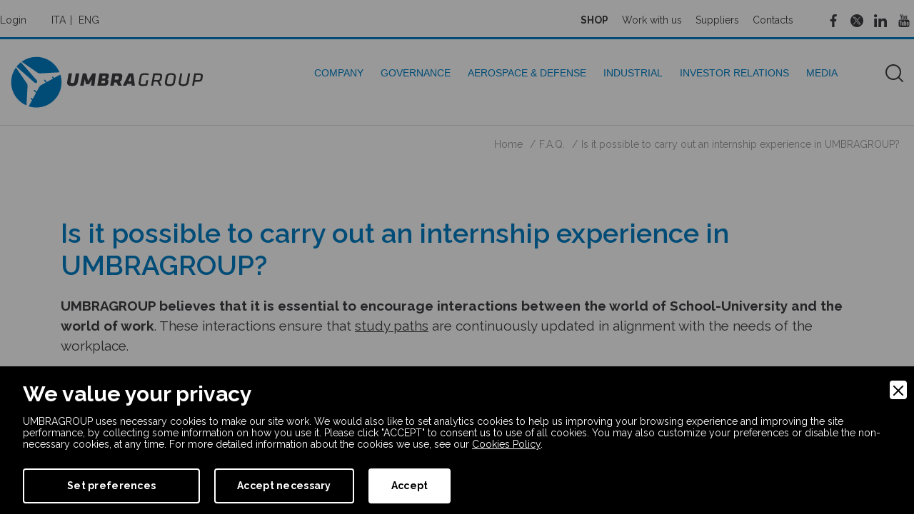

--- FILE ---
content_type: text/html; charset=UTF-8
request_url: https://www.umbragroup.com/faq/1803/is-it-possible-to-carry-out-an-internship-experience-in-umbragroup
body_size: 13526
content:
<!DOCTYPE html>
<html lang="en">
<head>
<meta charset="utf-8">
<meta http-equiv="X-UA-Compatible" content="IE=edge">
<meta name="viewport" content="width=device-width, initial-scale=1.0">

<title>Is it possible to carry out an internship experience in UMBRAGROUP? | UMBRAGROUP</title>
<meta name="description" content="Find out more about Is it possible to carry out an internship experience in UMBRAGROUP?. Visit UMBRAGROUP's website!" />
	<meta name="keywords" content="ball screws,recirculating ball screws,acme screws,safety rods,steel balls,electromechanical actuators,ball screws production,ball screws made in Italy." />
<meta name="language" content="en" />
	<meta name="robots" content="index, follow" />
	<meta name="googlebot" content="index, follow" /><meta name="author" content="UMBRAGROUP">
<meta name="format-detection" content="telephone=no">

<meta property="og:title" content="Is it possible to carry out an internship experience in UMBRAGROUP?"/>
<meta property="og:description" content="Find out more about Is it possible to carry out an internship experience in UMBRAGROUP?. Visit UMBRAGROUP's website!"/>
<meta property="og:type" content="website"/>
<meta property="og:image" content="https://www.umbragroup.com/design/og_umbra.jpg"/>
<meta property="og:url" content="https://www.umbragroup.com/faq/1803/is-it-possible-to-carry-out-an-internship-experience-in-umbragroup"/>
<link rel="icon" href="ficon.ico" type="image/x-icon"/>
<base href="https://www.umbragroup.com/">

<link href="vendor/navik/navik-horizontal-default-menu.min.css" rel="stylesheet" />
<link href="vendor/owl/owl.carousel.min.css" rel="stylesheet" />
<link rel="stylesheet" href="https://cdnjs.cloudflare.com/ajax/libs/animate.css/4.0.0/animate.compat.css"/>
<link href="css/main.min.css?v=2.0" rel="stylesheet" />
<link href="css/nurwebsite.css" rel="stylesheet" />


<script>
var linguaSito = "ENG";
</script>

        <link rel="stylesheet" href="amministrazione/utilities/cookiewall/cookiewall.css?v=1.0">
        <script type="text/javascript" src="amministrazione/utilities/cookiewall/cookiewall.js?v=1.0"></script>
            <script>
                var cw = new CookieWall({
                    'preferences': {
                        
                    'necessary': {
                        'necessary': true,
                        'description': 'Necessary',
                        'cookies': {
                            
                        'PHPSESSID': {
                            'description': 'This cookie is native to the website. The cookie is used to store and identify a users\' unique session ID for the purpose of managing user session on the website. The cookie is a session cookies and is deleted when all the browser windows are closed.',
                            'duration': 'session',
                            'party': ''
                        },
                        'nur_cw_testcookie': {
                            'description': 'This cookie is native to the website. The cookie is used to check the possibility of registering cookies on the user&#39;s browser.',
                            'duration': '1 year',
                            'party': ''
                        },
                        'nur_cw_accepted': {
                            'description': 'This cookie is native to the website. The cookie is used to check whether the user has accepted or not the cookie settings, clicking the confirmation button on the cookies banner or the preferences pop-up.',
                            'duration': '1 year',
                            'party': ''
                        },
                        'nur_cw_preferences': {
                            'description': 'This cookie is native to the website. The cookie is used to store the user&#39;s cookies preferences, which can be set using the cookies preferences pop-up.',
                            'duration': '1 year',
                            'party': ''
                        },
                        '__cfduid': {
                            'description': 'This cookie is set by CloudFlare. The cookie is used to speed up page load times. According to CloudFlare it is also used to override any security restrictions based on the IP address the visitor is coming from. It does not contain any user identification information.',
                            'duration': '1 week',
                            'party': ''
                        },
                        '_ga': {
                            'description': 'This cookie is set by Google Analytics. The cookie is used to distinguish users.',
                            'duration': '2 years',
                            'party': ''
                        },
                        '_gid': {
                            'description': 'This cookie is set by Google Analytics. The cookie is used to distinguish users.',
                            'duration': '1 day',
                            'party': ''
                        },
                        '_gat': {
                            'description': 'This cookie is set by Google Analytics. The cookie is used to throttle request rate.',
                            'duration': '1 minute',
                            'party': ''
                        },
                        '__utmz': {
                            'description': 'This cookie is set by Google Analytics. The cookie is used to track visitor behaviour measure of site performance. This cookie identifies the source of traffic to the site - so Google Analytics can understand where visitors came from when arriving on the site.',
                            'duration': '6 months',
                            'party': ''
                        },
                        '__utma': {
                            'description': 'This cookie is set by Google Analytics. The cookie is used to track visitor behaviour measure of site performance. This cookie distinguishes between users and sessions. It it used to calculate new and returning visitor statistics.',
                            'duration': '2 years',
                            'party': ''
                        }
                        }
                    },
                    'performance': {
                        'necessary': false,
                        'description': 'Performance',
                        'cookies': {
                            
                        '__atssc': {
                            'description': 'This cookie is set by the AddThis social sharing widget. The cookie is used to enable visitors to share content with a range of networking and sharing platforms. It stores an updated page share count.',
                            'duration': '1 year',
                            'party': ''
                        },
                        '__atuvc': {
                            'description': 'This cookie is set by the AddThis social sharing widget. The cookie is used to enable visitors to share content with a range of networking and sharing platforms. It stores an updated page share count.',
                            'duration': '1 year',
                            'party': ''
                        },
                        '__atuvs': {
                            'description': 'This cookie is set by the AddThis social sharing widget. The cookie is used to enable visitors to share content with a range of networking and sharing platforms. It stores an updated page share count.',
                            'duration': '30 minutes',
                            'party': ''
                        },
                        'na_id': {
                            'description': 'This cookie is set by the AddThis social sharing widget. The cookie is used to enable visitors to share content with a range of networking and sharing platforms. It stores an updated page share count.',
                            'duration': '1 year',
                            'party': ''
                        },
                        'vc': {
                            'description': 'This cookie is set by the AddThis social sharing widget. The cookie is used to enable visitors to share content with a range of networking and sharing platforms. It stores an updated page share count.',
                            'duration': '1 year',
                            'party': ''
                        },
                        'uvc': {
                            'description': 'This cookie is set by the AddThis social sharing widget. The cookie is used to track how often a user interacts with AddThis.',
                            'duration': '1 year',
                            'party': ''
                        },
                        'loc': {
                            'description': 'This cookie is set by the AddThis social sharing widget. This is a geolocation cookie used to understand where the users sharing the information are located.',
                            'duration': '1 year',
                            'party': ''
                        },
                        'ouid': {
                            'description': 'This cookie is set by the AddThis social sharing widget. The cookie enables the content of the website to be shared across different networking and social sharing websites.',
                            'duration': '1 year',
                            'party': ''
                        },
                        'di2': {
                            'description': 'This cookie is set by the AddThis social sharing widget. The cookie is used to track user behavior anonymously to generate usage trends to improve relevance to their services and advertising.',
                            'duration': '1 year',
                            'party': ''
                        }
                        }
                    },
                    'marketing': {
                        'necessary': false,
                        'description': 'Marketing',
                        'cookies': {
                            
                        '_fbp': {
                            'description': 'This cookie is set by Facebook. The cookie is used to deliver a series of advertisement products such as real time bidding from third party advertisers.',
                            'duration': '1 year',
                            'party': ''
                        },
                        'fr': {
                            'description': 'This cookie is set by Facebook. The cookie helps Facebook to provide you with more personalized advertisements, but also to measure and improve advertisements.',
                            'duration': '3 months',
                            'party': ''
                        },
                        'datr': {
                            'description': 'This cookie is set by Facebook. The cookie helps Facebook identify suspicious login activity and keep users safe. For instance, it is used to flag questionable activity like failed login attempts and attempts to create multiple spam accounts.',
                            'duration': '2 years',
                            'party': ''
                        },
                        'c_user': {
                            'description': 'This cookie is set by Facebook. The cookie contains user ID of the currently logged in user.',
                            'duration': '3 months',
                            'party': ''
                        },
                        'xs': {
                            'description': 'This cookie is set by Facebook. The cookie contains the user session of the currently logged. The cookie tells also to Facebook if the user has enabled the secure browsing feature.',
                            'duration': '1 year',
                            'party': ''
                        },
                        '_sn_n': {
                            'description': 'This cookie is set by Sleeknote. It contains technical information so that the campaigns can show properly and tracking works properly. Note that session tracking is not general visitor analytics as that information is found in the _sn_a analytics cookie.',
                            'duration': '1 year',
                            'party': ''
                        },
                        '_sn_a': {
                            'description': 'This cookie is set by Sleeknote. It is used for visitor analytics tracking. It sets a visitor ID so that the visitor can be identified across sessions.',
                            'duration': '1 year',
                            'party': ''
                        },
                        '_sn_m': {
                            'description': 'This cookie is set by Sleeknote. It contains information used for marketing related targeting options. Targeting options like the referrer, UTM, or geo-location.',
                            'duration': '1 year',
                            'party': ''
                        },
                        'SNS': {
                            'description': 'This cookie is set by Sleeknote. Used to make sure that one-time operations only run once.',
                            'duration': 'session',
                            'party': ''
                        },
                        'SNSubscribed': {
                            'description': 'This cookie is set by Sleeknote. Is set when a Collect Email Addresses campaign is engaged, so that other Collect Email Addresses can be hidden from the visitor.',
                            'duration': '1 year',
                            'party': ''
                        },
                        '_hstc': {
                            'description': 'This cookie is set by Sleeknote. Used to store time of visit.',
                            'duration': '13 months',
                            'party': ''
                        },
                        'hubspotutk': {
                            'description': 'This cookie is set by Sleeknote. Used to store and track a visitor&#39;s identity.',
                            'duration': '13 months',
                            'party': ''
                        },
                        '_hjid': {
                            'description': 'This cookie is set by Hotjar. Set when the customer first lands on a page with the Hotjar script. It is used to persist the Hotjar User ID, unique to that site on the browser.',
                            'duration': '1 year',
                            'party': ''
                        },
                        '_hjTLDTest': {
                            'description': 'This cookie is set by Hotjar. Used to determine the most generic cookie path we should use, instead of the page hostname.',
                            'duration': 'session',
                            'party': ''
                        },
                        '_hjIncludedInPageviewSample': {
                            'description': 'This cookie is set by Hotjar. This cookie is set to let Hotjar know whether that visitor is included in the data sampling.',
                            'duration': '30 minutes',
                            'party': ''
                        },
                        '__lcIH': {
                            'description': 'Used by Lead Champion to collect and analyze data referring to companies that have made visits to the site, in order to carry out targeted marketing actions',
                            'duration': '2 years',
                            'party': ''
                        },
                        '__lcVR': {
                            'description': 'Used by Lead Champion to collect and analyze data referring to companies that have made visits to the site, in order to carry out targeted marketing actions',
                            'duration': '2 years',
                            'party': ''
                        },
                        '__lcVT': {
                            'description': 'Used by Lead Champion to collect and analyze data referring to companies that have made visits to the site, in order to carry out targeted marketing actions',
                            'duration': '2 years',
                            'party': ''
                        },
                        '__lcST': {
                            'description': 'Used by Lead Champion to collect and analyze data referring to companies that have made visits to the site, in order to carry out targeted marketing actions',
                            'duration': 'Persistent',
                            'party': ''
                        },
                        '_clck': {
                            'description': 'Persists the Clarity User ID and preferences, unique to that site is attributed to the same user ID.',
                            'duration': '1 anno',
                            'party': ''
                        },
                        '_clsk': {
                            'description': 'Connects multiple page views by a user into a single Clarity session recording.',
                            'duration': '1 day',
                            'party': ''
                        },
                        'CLID': {
                            'description': 'Used by Microsoft Clarity. The cookie is set by embedded Microsoft Clarity scripts. The purpose of this cookie is for heatmap and session recording.',
                            'duration': '1 year',
                            'party': ''
                        },
                        'MR': {
                            'description': 'Indicates whether to refresh MUID.',
                            'duration': '1 week',
                            'party': ''
                        },
                        'SM': {
                            'description': 'Used in synchronizing the MUID across Microsoft domains.',
                            'duration': 'session',
                            'party': ''
                        }
                        }
                    }
                    },
                    'gtmDataLayerName': 'dataLayer',
                    'popupHead': 'We value your privacy',
                    'popupHeadColor': '#ffffff',
                    'popupBody': 'UMBRAGROUP uses necessary cookies to make our site work. We would also like to set analytics cookies to help us improving your browsing experience and improving the site performance, by collecting some information on how you use it. Please click \"ACCEPT\" to consent us to use of all cookies. You may also customize your preferences or disable the non-necessary cookies, at any time. For more detailed information about the cookies we use, see our <a href=\"web-policy\">Cookies Policy</a>.',
                    'popupBodyColor': '#ffffff',
                    'popupBackgroundColor': '#000000',
                    'acceptBtn': 'Accept',
                    'acceptBtnColor': '#000000',
                    'acceptBtnBackgroundColor': '#ffffff',
					'acceptNecessaryBtn': 'Accept necessary',
                    'acceptNecessaryBtnColor': '#ffffff',
                    'acceptNecessaryBtnBackgroundColor': '#000000',
                    'preferencesBtn': 'Set preferences',
                    'preferencesBtnColor': '#ffffff',
                    'preferencesBtnBackgroundColor': '#000000',
                    'preferencesHead': 'Preferences',
                    'preferencesDescription': 'This tool helps you to select and deactivate various tags / trackers / analytic tools used on this website.',
                    'preferencesBtnViewCookies': 'View cookies',
                    'preferencesBtnSave': 'Save settings',
                    'preferencesPreselectCookies': 0,
                    'preferencesCookieLabel': '',
                    'preferencesDescriptionLabel': '',
                    'preferencesDurationLabel': '',
                    'preferencesPartyLabel': '',
                    'preferencesTypeLabel': ''
                });
            </script>
<link rel="canonical" href="https://www.umbragroup.com/faq/1803/is-it-possible-to-carry-out-an-internship-experience-in-umbragroup" />
<link rel="alternate" href="https://www.umbragroup.com/it/faq/1803/e-possibile-svolgere-unesperienza-di-stage-in-umbragroup" hreflang="it" />
<link rel="alternate" href="https://www.umbragroup.com/faq/1803/is-it-possible-to-carry-out-an-internship-experience-in-umbragroup" hreflang="en" />
<link rel="alternate" href="https://www.umbragroup.com/faq/1803/is-it-possible-to-carry-out-an-internship-experience-in-umbragroup" hreflang="x-default" />


<!-- Matomo Tag Manager -->
<script>
  	var _mtm = window._mtm = window._mtm || [];
  	_mtm.push({'mtm.startTime': (new Date().getTime()), 'event': 'mtm.Start'});
  	(function() {
    	var d=document, g=d.createElement('script'), s=d.getElementsByTagName('script')[0];
    	g.async=true; g.src='https://cdn.matomo.cloud/umbragroup.matomo.cloud/container_3K6owEMg.js'; s.parentNode.insertBefore(g,s);
  	})();
</script>
<!-- End Matomo Tag Manager -->

<script>
document.addEventListener('DOMContentLoaded', () => {
	/** init gtm after 3500 seconds - this could be adjusted */
	setTimeout(initGTM, 3500);
});
document.addEventListener('scroll', initGTMOnEvent);
document.addEventListener('mousemove', initGTMOnEvent);
document.addEventListener('touchstart', initGTMOnEvent);

function initGTMOnEvent (event) {
	initGTM();
	event.currentTarget.removeEventListener(event.type, initGTMOnEvent); // remove the event listener that got triggered
}

function initGTM () {
	if (window.gtmDidInit) {
		return false;
	}
	window.gtmDidInit = true; // flag to ensure script does not get added to DOM more than once.
	const script = document.createElement('script');
	script.type = 'text/javascript';
	script.async = true;
	script.onload = () => { dataLayer.push({ event: 'gtm.js', 'gtm.start': (new Date()).getTime(), 'gtm.uniqueEventId': 0 }); } // this part ensures PageViews is always tracked
	script.src = 'https://www.googletagmanager.com/gtm.js?id=GTM-5XPD4RN';

	document.head.appendChild(script);
}
</script>

<script type="application/ld+json">
{
	"@context": "https://schema.org",
	"@type": "Organization",
	"url": "https://www.umbragroup.com/",
	"logo": "https://www.umbragroup.com/img/logo-umbra.svg"
}
</script>

<script type="application/ld+json">
{
	"@context": "https://schema.org",
	"@type": "LocalBusiness",
	"address": {
		"@type": "PostalAddress",
		"streetAddress": "Via V.Baldaccini 1",
		"addressLocality": "Foligno",
		"addressRegion": "PG",
		"postalCode": " 06034",
		"addressCountry": "IT"
	},
	"description": "An avant-garde reality in the aeronautical and industrial sectors, UMBRAGROUP S.p.A. is a world leader in the production of ball screws!",
	"name": "UMBRAGROUP S.p.A.",
	"telephone": "+3907423481",
	"url": "https://www.umbragroup.com/",
	"image": "https://www.umbragroup.com/img/logo-umbra.svg",
	"geo": {
		"@type": "GeoCoordinates",
		"latitude": 42.96741165605939,
		"longitude": 12.686225633952235
	}
}
</script>

<script type="application/ld+json">
{
	"@context": "https://schema.org",
	"@type": "WebSite",
	"url": "https://www.umbragroup.com/",
	"potentialAction": {
		"@type": "SearchAction",
		"target": {
			"@type": "EntryPoint",
			"urlTemplate": "https://www.umbragroup.com/search?q={search_term_string}"
		},
		"query-input": "required name=search_term_string"
	}
}
</script></head>
<body>
    
<!--RETURN TO TOP-->
<a href="javascript:" id="return-to-top"><img src="img/return-to-top.png" alt="Return top" /></a>

<!--HEADER-->
<header class="">
    <div class="rowfull">
		<div class="rowfullmax1300 top trans">
							<button type="button" data-toggle="modal" data-target="#areariservata" class="top-link"><span>Login</span>
					<div class="as-ico">
						<svg xmlns="http://www.w3.org/2000/svg" data-name="Icon copy 3" viewBox="0 0 32 40" x="0px" y="0px">
						<path
							d="M26.778,14.371A1,1,0,0,0,26,14H21V7A5,5,0,0,0,11,7v7H6a1,1,0,0,0-.99,1.142l.9,6.316A10,10,0,0,0,15.762,30h0a10,10,0,0,0,9.729-7.865l1.484-6.926A1,1,0,0,0,26.778,14.371ZM13,7a3,3,0,0,1,6,0v7H13Zm4,15.788V25a1,1,0,0,1-2,0V22.788a2.5,2.5,0,1,1,2,0Z" />
						<text x="0" y="47">
						</svg>
					</div>
				</button>
						
						<ul class="top-language-menu">
				<li><a href="it/faq/1803/e-possibile-svolgere-unesperienza-di-stage-in-umbragroup">Ita</a></li>				<li>Eng</li>			</ul>
			<div class="top-right">
				<ul class="top-menu">
					<li><a href="https://bearings.umbragroup.com/en/" title="Shop" target="_blank" onclick="_paq.push(['trackEvent', 'Click Shop ENG', 'CTA', 'https://bearings.umbragroup.com/en/']);" style="font-weight:bold;text-transform:uppercase;">Shop</a></li>
					<li><a href="work-with-us" title="Work with us">Work with us</a></li>
										<li><a href="suppliers" title="Suppliers">Suppliers</a></li>
					<li><a href="contacts" title="Contacts">Contacts</a></li>
				</ul>
				<ul class="top-social-menu">
					<li><a href="https://www.facebook.com/UmbraGroup/" title="Follow us on Facebook!" target="_blank">
						<svg version="1.1" id="ico-facebook" xmlns="http://www.w3.org/2000/svg" xmlns:xlink="http://www.w3.org/1999/xlink" x="0px" y="0px" viewBox="0 0 512 512" style="enable-background:new 0 0 512 512;" xml:space="preserve">
							<path class="ico-facebook" d="M341.3,85H388V3.6C379.9,2.5,352.2,0,319.9,0c-67.4,0-113.6,42.4-113.6,120.3V192H132v91h74.4v229h91.2V283
								h71.4l11.3-91h-82.7v-62.7C297.5,103,304.6,85,341.3,85L341.3,85z" />
						</svg>
					</a></li>
					<li><a href="https://twitter.com/umbragroup" title="Follow us on Twitter!" target="_blank">
						<svg id="ico-twitter" xmlns="http://www.w3.org/2000/svg" viewBox="0 0 962.67 962.67"><polygon class="cls-1" points="261.47 240.85 621.19 721.82 702.64 721.82 342.92 240.85 261.47 240.85"/><path class="cls-1" d="m481.33,0C215.5,0,0,215.5,0,481.33s215.5,481.33,481.33,481.33,481.33-215.5,481.33-481.33S747.17,0,481.33,0Zm120.63,760.2l-163.77-218.98-202.7,218.98h-52.11l231.52-250.11L184.84,202.47h177.32l150.83,201.67,186.68-201.67h52.11l-215.5,232.81,243.01,324.93h-177.32Z"/></svg>
											</a></li>
					<li><a href="https://it.linkedin.com/company/umbra-cuscinetti-s-p-a-" title="Follow us on Linkedin!" target="_blank">
						<svg version="1.1" id="ico-linkedin" xmlns="http://www.w3.org/2000/svg" xmlns:xlink="http://www.w3.org/1999/xlink" x="0px" y="0px" viewBox="0 0 512 512" style="enable-background:new 0 0 512 512;" xml:space="preserve">
							<path class="ico-linkedin" d="M511.9,512L511.9,512l0.1,0V324.2c0-91.9-19.8-162.6-127.2-162.6c-51.6,0-86.3,28.3-100.4,55.2h-1.5v-46.6
							H181.1V512h106V342.7c0-44.6,8.4-87.7,63.6-87.7c54.4,0,55.2,50.9,55.2,90.5V512L511.9,512z" />
							<path class="ico-linkedin" d="M8.4,170.2h106.2V512H8.4L8.4,170.2z" />
							<path class="ico-linkedin" d="M61.5,0C27.5,0,0,27.5,0,61.5s27.5,62.1,61.5,62.1S123,95.4,123,61.5C122.9,27.5,95.4,0,61.5,0z" />
						</svg>
					</a></li>
					<li><a href="https://www.youtube.com/channel/UCUXc3I4kgLvynHxluroYWzw" title="Follow us on YouTube!" target="_blank">
						<svg version="1.1" id="ico-youtube" xmlns="http://www.w3.org/2000/svg" xmlns:xlink="http://www.w3.org/1999/xlink" x="0px" y="0px" viewBox="0 0 90.7 90.7" style="enable-background:new 0 0 90.7 90.7;" xml:space="preserve">
							<g>
								<g>
								<path class="ico-youtube" d="M82.3,45.9c-0.9-4.1-4.3-7.1-8.3-7.5c-9.5-1.1-19.1-1.1-28.7-1.1c-9.6,0-19.2,0-28.7,1.1
								c-4,0.4-7.3,3.5-8.3,7.5C7.1,51.7,7.1,58,7.1,64s0,12.3,1.3,18.1c0.9,4.1,4.3,7.1,8.3,7.5c9.5,1.1,19.1,1.1,28.7,1.1
								c9.6,0,19.2,0,28.7-1.1c4-0.4,7.3-3.5,8.3-7.5c1.3-5.8,1.3-12.1,1.3-18.1C83.6,58,83.6,51.7,82.3,45.9z M28.9,50.4h-5.5v29.4h-5.1
								V50.4h-5.4v-4.8h16.1V50.4z M42.9,79.8h-4.6v-2.8c-1.8,2.1-3.6,3.1-5.3,3.1c-1.5,0-2.5-0.6-3-1.9c-0.3-0.8-0.4-2-0.4-3.8V54.3h4.6
								v18.8c0,1.1,0,1.6,0,1.8c0.1,0.7,0.5,1.1,1.1,1.1c0.9,0,1.9-0.7,2.9-2.2V54.3h4.6L42.9,79.8L42.9,79.8z M60.5,72.2
								c0,2.4-0.2,4.1-0.5,5.1c-0.6,1.9-1.9,2.9-3.7,2.9c-1.6,0-3.2-0.9-4.8-2.8v2.5h-4.6V45.6h4.6v11.2c1.5-1.8,3.1-2.8,4.8-2.8
								c1.8,0,3.1,1,3.7,2.9c0.3,1,0.5,2.7,0.5,5.1V72.2z M77.9,67.9h-9.3v4.5c0,2.4,0.8,3.5,2.4,3.5c1.1,0,1.8-0.6,2.1-1.9
								c0-0.3,0.1-1.3,0.1-3.1h4.7v0.7c0,1.5-0.1,2.5-0.1,3c-0.2,1-0.5,2-1.1,2.8c-1.3,1.9-3.2,2.8-5.6,2.8c-2.4,0-4.3-0.9-5.6-2.6
								c-1-1.3-1.5-3.3-1.5-6v-8.9c0-2.7,0.4-4.7,1.4-6c1.3-1.7,3.2-2.6,5.5-2.6c2.3,0,4.2,0.9,5.5,2.6c1,1.3,1.4,3.3,1.4,6L77.9,67.9
								L77.9,67.9z" />
								<path class="ico-youtube" d="M71,58.2c-1.5,0-2.3,1.2-2.3,3.5v2.4h4.6v-2.4C73.3,59.3,72.5,58.2,71,58.2z" />
								<path class="ico-youtube" d="M53.8,58.2c-0.8,0-1.5,0.4-2.3,1.1v15.6c0.8,0.8,1.5,1.1,2.3,1.1c1.3,0,2-1.1,2-3.4V61.6
								C55.8,59.3,55.1,58.2,53.8,58.2z" />
								<path class="ico-youtube" d="M56.4,35c1.7,0,3.5-1,5.3-3.2v2.8h4.7V8.8h-4.7v19.7c-1,1.5-2,2.2-3,2.2c-0.6,0-1-0.4-1.1-1.1
								c-0.1-0.2-0.1-0.7-0.1-1.8v-19H53v20.4c0,1.8,0.2,3.1,0.4,3.8C53.9,34.4,54.9,35,56.4,35z" />
								<path class="ico-youtube" d="M23.9,20.6v14H29v-14L35.3,0H30l-3.5,13.6L22.8,0h-5.5c1.1,3.2,2.2,6.4,3.3,9.6
								C22.3,14.5,23.4,18.1,23.9,20.6z" />
								<path class="ico-youtube" d="M42.2,35c2.3,0,4.2-0.9,5.5-2.6c1-1.3,1.5-3.3,1.5-6.1v-9c0-2.8-0.5-4.8-1.5-6.1c-1.3-1.8-3.1-2.6-5.5-2.6
								c-2.3,0-4.1,0.9-5.4,2.6c-1,1.3-1.5,3.3-1.5,6.1v9c0,2.7,0.5,4.8,1.5,6.1C38.1,34.1,39.9,35,42.2,35z M40,16.3
								c0-2.4,0.7-3.6,2.2-3.6s2.2,1.2,2.2,3.6v10.9c0,2.4-0.7,3.6-2.2,3.6S40,29.5,40,27.1V16.3z" />
								</g>
							</g>
						</svg>
					</a></li>
				</ul>
			</div>
		</div>
	</div>
    <div class="rowfull header menufix">
		<div class="container-fluid">
			<div class="rowfullmax1300">
				<div class="navik-header no-sticky">

					<div class="navik-header-container">
						<div class="logo" data-mobile-logo="img/logo-umbra.svg" data-sticky-logo="img/logo-umbra.svg">
							<a href="https://www.umbragroup.com/" title="Umbra Group">
								<svg version="1.1" id="logo-umbra" xmlns="http://www.w3.org/2000/svg" xmlns:xlink="http://www.w3.org/1999/xlink" x="0px" y="0px" viewBox="0 0 386 104" style="enable-background:new 0 0 386 104;" xml:space="preserve">
									<path class="st0" d="M20.4,12.1l31.7,36.1c1.2,1.2,1.2,3.2,0,4.5c-1.2,1.2-3.2,1.2-4.5,0L11.5,21c1.3-1.6,2.7-3.2,4.2-4.7
									C17.2,14.8,18.7,13.4,20.4,12.1 M15.7,87.6C-2.1,69.9-3.8,42.2,10.4,22.5L32.7,55c1,1.4,1.1,3,1,4.7l-2.2,38.7
									C25.8,95.9,20.4,92.3,15.7,87.6 M21.8,11.1C41.5-3.2,69.2-1.5,87,16.3c4.7,4.7,8.3,10.1,10.7,15.9L59,34.4c-1.6,0.1-3.3,0-4.7-1
									L21.8,11.1z M99.4,36.7c5.5,17.4,1.4,37.2-12.4,51c-13.8,13.8-33.6,17.9-51,12.4l6.8-12.5l-2.5-1.9c-0.5-0.4-0.6-1.2-0.2-1.7
									c0.4-0.5,1.2-0.6,1.7-0.2l2.2,1.7l6.8-12.5l-4.2-3.3c-0.5-0.4-0.6-1.2-0.2-1.7c0.4-0.5,1.2-0.6,1.7-0.2l3.9,3l5.6-10.2l2.2-2.2
									l10.2-5.6l-3-3.9c-0.4-0.5-0.3-1.3,0.2-1.7c0.5-0.4,1.3-0.3,1.7,0.2l3.3,4.2l12.5-6.8L83,42.5c-0.4-0.5-0.3-1.3,0.2-1.7
									c0.5-0.4,1.3-0.3,1.7,0.2l1.9,2.5L99.4,36.7z" />
									<path class="st1" d="M122.2,59.6c8.7,0,11.1-2.9,12-7.8l3.1-17.5h-6.9l-2.9,16.5c-0.4,2.1-1.7,2.8-4.3,2.8c-2.8,0-3.7-0.7-3.4-2.6
									l2.9-16.7H116l-3,17.2c-0.1,0.5-0.1,1-0.1,1.5C112.8,56.4,114.9,59.6,122.2,59.6" />
									<polygon class="st1" points="160.7,59.1 167.4,59.1 170.4,34.4 163.6,34.4 154.8,49.2 151.3,34.4 144.4,34.4 138.9,59.1 145.7,59.1
									148.3,46.2 150.8,56.1 156.7,56.1 162.5,46.2 " />
									<path class="st1" d="M186.7,59.1c6.3,0,7.9-2.4,8.5-5.9l0.4-2.2c0.1-0.5,0.1-0.9,0.1-1.2c0-1.9-1.1-3-3.2-3.6
									c2.4-0.8,3.3-2.1,3.6-3.8l0.4-2.4c0.1-0.6,0.1-1.1,0.1-1.6c0-2.6-1.5-4-6.1-4h-12.7l-4.4,24.7H186.7z M189.4,43
									c-0.2,1.1-0.8,1.4-1.9,1.4h-4.6l0.9-5.1h4.7c1.1,0,1.5,0.4,1.3,1.2L189.4,43z M188.7,52.6c-0.2,1-0.7,1.5-2.1,1.5h-5.3l0.9-5.1h5.5
									c0.9,0,1.4,0.3,1.4,1.1c0,0.3,0,0.5,0,0.6L188.7,52.6z" />
									<path class="st1" d="M215,59.1h7.5l-4-8.1c2.8-1.6,3.6-3.1,4.1-5.9l0.6-3.2c0.2-1,0.2-1.6,0.2-2.2c0-3.4-2.1-5.3-7.9-5.3h-11.9
									l-4.4,24.7h6.9l1.1-6.7h4.6L215,59.1z M215.9,44.8c-0.2,1.3-0.9,2.2-2.8,2.2h-5.1l1.3-7.2h5.1c1.4,0,2,0.4,2,1.3
									c0,0.2,0,0.6-0.1,0.9L215.9,44.8z" />
									<path class="st1" d="M242.1,59.1h6.6l-3.5-24.7h-8.8l-12,24.7h7l1.7-3.8h8.7L242.1,59.1z M240.1,39.6l1,10.4h-5.7L240.1,39.6z" />
									<path class="st1" d="M264.4,59.6c3.2,0,6.7-0.5,9-1.2l1.9-10.6h-3.7l-1.5,8c-1.7,0.3-3.7,0.5-5.2,0.5c-4.9,0-5.3-1.2-4.7-4.4
									l1.8-10.3c0.6-3.5,2-4.3,6.4-4.3c2.1,0,4.9,0.3,7.5,0.8l0.7-3.1c-2.3-0.7-5.2-1-7.8-1c-7,0-9.6,1.7-10.6,7.1l-1.9,11.1
									C255.3,57,257.5,59.6,264.4,59.6" />
									<path class="st1" d="M293.6,50.9L293.6,50.9l4.3,8.2h4.2l-4.4-8.7c3.1-0.9,4.2-2.9,4.7-5.9l0.7-4c0.7-4-1.9-6.1-6.9-6.1h-10.7
									l-4.4,24.7h4l1.5-8.2H293.6z M298.6,44.3c-0.4,2.2-1.2,3.3-4.7,3.3h-6.8l1.7-9.8h6.9c3.1,0,3.9,0.9,3.5,3.1L298.6,44.3z" />
									<path class="st1" d="M317.5,59.6c8.4,0,10.6-2.9,11.4-7.8l1.7-9.5c0.1-0.5,0.1-1,0.1-1.5c0-3.9-2.9-6.9-8.7-6.9
									c-7.7,0-10.5,2.2-11.5,7.6l-1.8,10c-0.1,0.6-0.1,1.1-0.1,1.7C308.6,56.9,311.1,59.6,317.5,59.6 M324.9,52c-0.5,3-2.6,4.2-6.8,4.2
									c-4.1,0-5.4-1.2-5.4-3.4c0-0.2,0-0.8,0.1-1.3l1.7-9.5c0.6-3.5,2.1-4.8,7-4.8c3.8,0,5.4,1.2,5.4,3.6c0,0.4,0,0.8-0.1,1.2L324.9,52z" />
									<path class="st1" d="M345,59.6c7.9,0,10.4-2.9,11.2-7.5l3.1-17.7h-4l-3,17.2c-0.6,3.2-2.6,4.6-6.7,4.6c-4.7,0-5.8-1.5-5.3-4.3
									l3.1-17.5h-3.9l-3.1,17.7C335.6,56.1,338.3,59.6,345,59.6" />
									<path class="st1" d="M375.1,51c6.4,0,8.1-2.1,8.8-6.2l0.8-4.3c0-0.3,0.1-0.9,0.1-1.2c0-3.2-2.6-4.9-7.1-4.9h-10.1l-4.4,24.7h3.9
									l1.4-8.1H375.1z M380.1,44.5c-0.4,2.2-1.4,3.1-4.7,3.1h-6.2l1.8-10h6.3c2.7,0,3.6,0.6,3.6,2.1c0,0.3,0,0.6-0.1,0.9L380.1,44.5z" />
								</svg>
							</a>
						</div>

						<button type="button" data-toggle="modal" data-target="#ricerca" class="header-search">
							<svg version="1.1" id="ico-search" xmlns="http://www.w3.org/2000/svg" xmlns:xlink="http://www.w3.org/1999/xlink" x="0px" y="0px" viewBox="0 0 512 512" style="enable-background:new 0 0 512 512;" xml:space="preserve">
								<g>
									<g>
									  <path class="ico-search" d="M225.5,0C101.2,0,0,101.2,0,225.5c0,124.3,101.2,225.5,225.5,225.5c124.3,0,225.5-101.1,225.5-225.5
									  C450.9,101.2,349.8,0,225.5,0z M225.5,409.3c-101.4,0-183.8-82.5-183.8-183.8S124.1,41.6,225.5,41.6s183.8,82.5,183.8,183.8
									  S326.8,409.3,225.5,409.3z" />
									</g>
								</g>
								<g>
									<g>
									  <path class="ico-search" d="M505.9,476.5L386.6,357.1c-8.1-8.1-21.3-8.1-29.4,0c-8.1,8.1-8.1,21.3,0,29.4l119.3,119.3
									  c4.1,4.1,9.4,6.1,14.7,6.1c5.3,0,10.6-2,14.7-6.1C514,497.8,514,484.6,505.9,476.5z" />
									</g>
								</g>
							</svg>
						</button>

						<!-- Burger menu -->
						<div class="burger-menu">
							<div class="line-menu line-half first-line"></div>
							<div class="line-menu"></div>
							<div class="line-menu line-half last-line"></div>
						</div>

						<!--Navigation menu-->
						<nav class="navik-menu submenu-top-border submenu-scale">
							<ul>
								<li>
									<a href="company" title="Company">Company</a>
																		<ul>
																					<li><a href="company/27/umbragroup" title="UMBRAGROUP">UMBRAGROUP</a></li>
																					<li><a href="company/28/dna" title="DNA">DNA</a></li>
																					<li><a href="company/29/sustainability" title="Sustainability">Sustainability</a></li>
																					<li><a href="company/30/life-in-umbra" title="Life in Umbra">Life in Umbra</a></li>
																					<li><a href="company/31/our-founder" title="Our Founder">Our Founder</a></li>
																					<li><a href="company/32/certification" title="Certification">Certification</a></li>
																					<li><a href="company/33/awards" title="Awards">Awards</a></li>
																													</ul>
																	</li>
								<li>
									<a href="governance" title="Governance">Governance</a>
																		<ul>
																					<li><a href="governance/264/statute" title="Statute">Statute</a></li>
																					<li><a href="governance/269/ethics-compliance" title="Ethics &amp; Compliance">Ethics &amp; Compliance</a></li>
																					<li><a href="governance/272/corporate-governance-bodies" title="Corporate Governance Bodies">Corporate Governance Bodies</a></li>
																			</ul>
																	</li>
																<li>
									<a href="aerospace-and-defense" title="Aerospace & Defense">Aerospace & Defense</a>
																		<ul>
																					<li><a href="aerospace-and-defense/35/commercial" title="Commercial">Commercial</a></li>
																					<li><a href="aerospace-and-defense/36/defense" title="Defense">Defense</a></li>
																					<li><a href="aerospace-and-defense/37/space" title="Space">Space</a></li>
																					<li><a href="aerospace-and-defense/38/aftermarket" title="Aftermarket">Aftermarket</a></li>
																					<li><a href="aerospace-and-defense/39/engineering-capability" title="Engineering Capability">Engineering Capability</a></li>
																					<li><a href="aerospace-and-defense/40/manufacturing-capability" title="Manufacturing Capability">Manufacturing Capability</a></li>
																					<li><a href="aerospace-and-defense/41/innovation" title="Innovation">Innovation</a></li>
																			</ul>
																	</li>
								<li>
									<a href="industrial" title="Industrial">Industrial</a>
																		<ul>
																					<li><a href="industrial/42/products" title="Products">Products</a></li>
																						<li><a href="industrial/43/market-segment" title="Market segment">Market segment</a></li>
																						<li><a href="industrial/3260/aftermarket-service" title="Aftermarket Service">Aftermarket Service</a></li>
																						<li><a href="industrial/44/engineering-capability" title="Engineering capability">Engineering capability</a></li>
																						<li><a href="industrial/45/manufacturing-capability" title="Manufacturing Capability">Manufacturing Capability</a></li>
																						<li><a href="industrial/46/research-and-development" title="Research and development">Research and development</a></li>
																						<li><a href="industrial/47/the-umbra-production-system" title="The Umbra Production System">The Umbra Production System</a></li>
																				</ul>
																	</li>
								<li>
									<a href="investor-relations" title="Investor Relations">Investor Relations</a>
																		<ul>
																					<li><a href="investor-relations/295/highlights" title="Highlights">Highlights</a></li>
																					<li><a href="investor-relations/302/shareholders" title="Shareholders">Shareholders</a></li>
																					<li><a href="investor-relations/305/financial-statements" title="Financial Statements">Financial Statements</a></li>
																			</ul>
																	</li>
								<li>
									<a href="media" title="Media">Media</a>
																		<ul>
																					<li><a href="media/48/news" title="News">News</a></li>
																					<li><a href="media/49/press-reviews" title="Press reviews">Press reviews</a></li>
																					<li><a href="media/51/press-kit" title="Press Kit">Press Kit</a></li>
																					<li><a href="media/52/brand-identity" title="Brand Identity">Brand Identity</a></li>
																					<li><a href="media/53/magazine" title="Magazine">Magazine</a></li>
																					<li><a href="media/50/photos-videos" title="Photos &amp; Videos">Photos &amp; Videos</a></li>
																			</ul>
																	</li>
								<li class="mobile-only" style="border-top: 1px solid rgba(255, 255, 255, 0.2);"><a href="https://bearings.umbragroup.com/en/" title="Shop" target="_blank">Shop</a></li>
								<li class="mobile-only"><a href="work-with-us" title="Work with us">Work with us</a></li>
																<li class="mobile-only"><a href="suppliers" title="Suppliers">Suppliers</a></li>
								<li class="mobile-only"><a href="contacts" title="Contacts">Contacts</a></li>
							</ul>
						</nav>
					
					</div>
				</div>
			</div>
		</div>
    </div>
</header>

<div class="rowfull">
    <div class="rowfullmax1300 trans">
		<div class="container-fluid">
			<div class="row">
				<ul class="bread-content">
					<li><a href="" title="Home | UMBRAGROUP">Home</a></li>
					<li><a href="faq" title="F.A.Q. | UMBRAGROUP">F.A.Q.</a></li>					<li><a href="javascript:void(0)" title="Is it possible to carry out an internship experience in UMBRAGROUP?">Is it possible to carry out an internship experience in UMBRAGROUP?</a></li>
				</ul>
			</div>
		</div>
	</div>
</div>

<script type="application/ld+json">
{
	"@context": "https://schema.org",
	"@type": "BreadcrumbList",
	"itemListElement": [{
		"@type": "ListItem",
		"position": 1,
		"name": "Home",
		"item": "https://www.umbragroup.com/"
	}
	,{
								"@type": "ListItem",
								"position": 2,
								"name": "F.A.Q.",
								"item": "https://www.umbragroup.com/faq"
							}	,{
		"@type": "ListItem",
		"position": 3,
		"name": "Is it possible to carry out an internship experience in UMBRAGROUP?"
	}]
}
</script>
<script type="application/ld+json">
{
	"@context": "https://schema.org",
	"@type": "QAPage",
	"mainEntity": {
		"@type": "Question",
		"name": "Is it possible to carry out an internship experience in UMBRAGROUP?",
		"text": "Is it possible to carry out an internship experience in UMBRAGROUP?",
		"answerCount" : 1,
		"acceptedAnswer": {
			"@type": "Answer",
			"text": "UMBRAGROUP believes that it is essential to encourage interactions between the world of School-University and the world of work. These interactions ensure that&nbsp;study paths are continuously updated in alignment with the needs of the workplace.For many years, UMBRAGROUP has designated agreements with secondary schools for Alternanza Scuola Lavoro (PCTO) projects, as well as agreements with important Italian universities for curricular and post-graduate internships.The company strongly believes that the internship path has a mutual benefit: it allows the trainee to get to know the world of work by working in a field they are interested in and the company gets to meet possible candidates.",
			"url": "https://www.umbragroup.com/faq/1803/is-it-possible-to-carry-out-an-internship-experience-in-umbragroup"
		}
	}
}
</script>

<div class="main-page">
    <section>
		<div class="rowfull intro-block-int">
			<div class="container">
				<div class="row">
					<div class="col">
						<h1 class="faq-title">Is it possible to carry out an internship experience in UMBRAGROUP?</h1>
						<h2></h2>
						<div class="block"><p><strong>UMBRAGROUP believes that it is essential to encourage interactions between the world of School-University and the world of work</strong>. These interactions ensure that&nbsp;<a href="work-with-us/talent-management/253/opportunities-for-students">study paths</a> are continuously updated in alignment with the needs of the workplace.</p>
<p>For many years, UMBRAGROUP has designated <strong>agreements with secondary schools for Alternanza Scuola Lavoro (PCTO) projects</strong>, as well as agreements with important Italian universities for curricular and post-graduate internships.</p>
<p>The company strongly believes that<strong> the internship path has a mutual benefit</strong>: it allows the trainee to get to know the world of work by working in a field they are interested in and the company gets to meet possible candidates.</p></div>
					</div>
				</div>
			</div>
		</div>
    </section>
	
		
</div>

<!--SHARE-->
<section>
	<div class="rowfull lg">
		<div class="container">
			<div class="row">
				<div class="col">
					<div class="socialshare dx">
						<div class="block zero">
							<p>Share on</p>
						</div>
						<ul class="social">
							<li><a href="https://www.facebook.com/sharer.php?u=https://www.umbragroup.com/faq/1803/is-it-possible-to-carry-out-an-internship-experience-in-umbragroup&amp;t=Is it possible to carry out an internship experience in UMBRAGROUP?" target="_blank" title="Share on Facebook" class="hvr-grow addthis_button_facebook"><svg version="1.1" id="ico-facebook" xmlns="http://www.w3.org/2000/svg" xmlns:xlink="http://www.w3.org/1999/xlink" x="0px" y="0px" viewBox="0 0 512 512" style="enable-background:new 0 0 512 512;" xml:space="preserve">
							  <path class="ico-facebook" d="M341.3,85H388V3.6C379.9,2.5,352.2,0,319.9,0c-67.4,0-113.6,42.4-113.6,120.3V192H132v91h74.4v229h91.2V283
							h71.4l11.3-91h-82.7v-62.7C297.5,103,304.6,85,341.3,85L341.3,85z" />
							</svg></a></li>
							<li><a href="https://twitter.com/share?text=Is it possible to carry out an internship experience in UMBRAGROUP?&amp;url=https://www.umbragroup.com/faq/1803/is-it-possible-to-carry-out-an-internship-experience-in-umbragroup" target="_blank" title="Share on Twitter" class="hvr-grow addthis_button_twitter"><svg id="ico-twitter" xmlns="http://www.w3.org/2000/svg" viewBox="0 0 962.67 962.67"><polygon class="cls-1" points="261.47 240.85 621.19 721.82 702.64 721.82 342.92 240.85 261.47 240.85"/><path class="cls-1" d="m481.33,0C215.5,0,0,215.5,0,481.33s215.5,481.33,481.33,481.33,481.33-215.5,481.33-481.33S747.17,0,481.33,0Zm120.63,760.2l-163.77-218.98-202.7,218.98h-52.11l231.52-250.11L184.84,202.47h177.32l150.83,201.67,186.68-201.67h52.11l-215.5,232.81,243.01,324.93h-177.32Z"/></svg></a></li>
							<li><a href="https://linkedin.com/shareArticle?mini=true&amp;title=Is it possible to carry out an internship experience in UMBRAGROUP?&amp;url=https://www.umbragroup.com/faq/1803/is-it-possible-to-carry-out-an-internship-experience-in-umbragroup" target="_blank" title="Share on Linkedin" class="hvr-grow addthis_button_linkedin"><svg version="1.1" id="ico-linkedin" xmlns="http://www.w3.org/2000/svg" xmlns:xlink="http://www.w3.org/1999/xlink" x="0px" y="0px" viewBox="0 0 512 512" style="enable-background:new 0 0 512 512;" xml:space="preserve">
							  <path class="ico-linkedin" d="M511.9,512L511.9,512l0.1,0V324.2c0-91.9-19.8-162.6-127.2-162.6c-51.6,0-86.3,28.3-100.4,55.2h-1.5v-46.6
							H181.1V512h106V342.7c0-44.6,8.4-87.7,63.6-87.7c54.4,0,55.2,50.9,55.2,90.5V512L511.9,512z" />
							  <path class="ico-linkedin" d="M8.4,170.2h106.2V512H8.4L8.4,170.2z" />
							  <path class="ico-linkedin" d="M61.5,0C27.5,0,0,27.5,0,61.5s27.5,62.1,61.5,62.1S123,95.4,123,61.5C122.9,27.5,95.4,0,61.5,0z" />
							</svg></a></li>
						</ul>
					</div>
				</div>
			</div>
	  </div>
	</div>
</section><div class="rowfull xxlg footer">
    <div class="container">
		<div class="row">
			<div class="col">
				<img src="img/logo-umbra.svg" alt="Logo UMBRAGROUP" class="footer-logo">
				<div class="footer-top">
					<div class="footer-data">
						<p>
							<span><strong>Headquarters</strong></span><br>
							<span><strong>UMBRAGROUP S.p.A.</strong></span><br>
							Via V.Baldaccini 1<br>
							06034 Foligno (PG) - Italy<br>
							Tel. +39 0742 3481<br>
							<strong><a href="mailto:info@umbragroup.com" onclick="_paq.push(['trackEvent', 'Mailto', 'Email Link Click', 'info@umbragroup.com']);">info@umbragroup.com</a></strong>
						</p>
					</div>
					<div class="footer-menu">
						<ul>
							<li><a href="company" title="Company">Company</a></li>
							<li><a href="governance" title="Governance">Governance</a></li>
														<li><a href="aerospace-and-defense" title="Aerospace & Defense">Aerospace & Defense</a></li>
							<li><a href="industrial" title="Industrial">Industrial</a></li>
							</ul>
						<ul>
							<li><a href="investor-relations" title="Investor Relations">Investor Relations</a></li>
							<li><a href="media" title="Media">Media</a></li>
							<li><a href="suppliers" title="Suppliers">Suppliers</a></li>
														<li><a href="faq" title="F.A.Q.">F.A.Q.</a></li>
						</ul>
						<ul>
							<li><a href="contacts" title="Contacts">Contacts</a></li>
							<li><a href="newsletter" title="Newsletter">Newsletter</a></li>
							<li><a href="download" title="Download">Download</a></li>
							<li><a href="web-policy" title="Web Policy">Web Policy</a></li>
						</ul>
						<ul>
							<li><a href="aed-funded-projects" title="A&D Funded Projects">A&D Funded Projects</a></li>
							<li><a href="industrial-funded-projects" title="Industrial Funded Projects">Industrial Funded Projects</a></li>
						</ul>
						
						<ul>
							<li><a href="https://bearings.umbragroup.com/en/" title="Shop" target="_blank">Shop</a></li>
														<li><a href="https://www.umbragroup.com/landing/2045/technical-characteristics-and-certifications-of-bearings" title="Characteristics and certifications of bearings" target="_blank">Characteristics and certifications of bearings</a></li>
							<li><a href="https://www.umbragroup.com/landing/2366/characteristics-of-ball-screws" title="Characteristics of ball screws" target="_blank">Characteristics of ball screws</a></li>
													</ul>
					</div>
				</div>
				<div class="footer-sedi">
					<button data-toggle="collapse" href="#collapseSedi" role="button" class="open-sedi">Our locations around the world</button>
					<div class="collapsing" id="collapseSedi">
						<div class="sedi-title">Europe</div>
						<div class="sedi-content">
							<div class="sedi-item">
								<p>
								<a href="company/umbragroup/54/umbragroup-spa" style="text-decoration:none;"><span><strong>UMBRAGROUP S.p.A. - Research Center</strong></span></a><br>
								Via Londri, 3<br>
								84044 Albanella (SA)- Italy<br>
								Tel. +39 0828 211 385<br>
								<strong><a href="mailto:info@umbragroup.com">info@umbragroup.com</a></strong>
								</p>
							</div>
							<div class="sedi-item">
							  <p>
								<a href="company/umbragroup/59/serms-srl" style="text-decoration:none;"><span><strong>Serms srl</strong></span></a><br>
								Strada di Pentima, 8<br/>
								05100 Terni (TR) - Italy<br>
								Tel. +39 0744 492 913/11<br>
								<strong><a href="mailto:info.serms@umbragroup.com">info.serms@umbragroup.com</a></strong>
							  </p>
							</div>
							<div class="sedi-item">
								<p>
								<a href="company/umbragroup/60/amco" style="text-decoration:none;"><span><strong>AMCo srl</strong></span></a><br>
								Via E. Bartolomei, 24<br>
								06034 Foligno (PG) - Italy<br>
								Tel. +39 0742 321 168<br>
								<strong><a href="mailto:info.amco@umbragroup.com">info.amco@umbragroup.com</a></strong>
								</p>
							</div>
							<div class="sedi-item">
								<p>
								<span><strong>CO.ME.AR</strong></span><br>
								Via della Tecnica snc<br>
								06038 Spello (PG) - Italy<br>
								Tel. +39 0742-711400<br>
								<strong><a href="mailto:info@comear-it.com">info@comear-it.com</a></strong>
								</p>
							</div>
							<div class="sedi-item">
								<p>
								<span><strong>B.S.P. srl</strong></span><br>
								Via della Tecnica snc<br>
								06038 Spello (PG) - Italy<br>
								Tel. +39 0742-711400<br>
								<strong><a href="mailto:info@bsp-it.com">info@bsp-it.com</a></strong>
								</p>
							</div>
							<div class="sedi-item">
								<p>
								<span><strong>ERA Electronic Systems s.r.l. unipersonale</strong></span><br>
								Via Gustavo Benucci, 206<br>
								06135 Perugia (PG) - Italy<br>
								Tel. +39 075 5991117<br>
								<strong><a href="mailto:info@eraes.it">info@eraes.it</a></strong>
								</p>
							</div>
							<div class="sedi-item">
								<p>
								<a href="company/umbragroup/57/prazisionskugeln-eltmann-gmbh" style="text-decoration:none;"><span><strong>Präzisionskugeln Eltmann GmbH</strong></span></a><br>
								Industriestrasse, 2<br>
								D-97483 Eltmann<br>
								Tel. +49 9522 7090<br>
								<strong><a href="mailto:info.praezisionskugeln@umbragroup.com">info.praezisionskugeln@umbragroup.com</a></strong>
								</p>
							</div>
							<div class="sedi-item">
								<p>
								<span><strong>EMS – Electro Motor Solutions</strong></span><br>
								Via Londri, 3<br>
								84044 Albanella (SA) - Italy<br>
								Tel. +39 0828 211 385
								</p>
							</div>
							<div class="sedi-item">
								<p>
								<span><strong>Umbra Electrospindles & Devices (UED)</strong></span><br>
								Via Largo Filippo Neri, 6 O/P<br>
								06034 Foligno (PG) – Italy<br>
								Tel. +39 075 5991117<br>
								<strong><a href="mailto:info@uedumbra.it">info@uedumbra.it</a></strong>
								</p>
							</div>
						</div>
						<div class="sedi-title">USA</div>
						<div class="sedi-content">
							<div class="sedi-item">
								<p>
								<a href="company/umbragroup/55/umbra-cuscinetti-inc" style="text-decoration:none;"><span><strong>Umbra Cuscinetti Inc.</strong></span></a><br>
								6707 Hardeson Road<br>
								Everett WA 98203<br>
								Tel. +1 425 405 3500<br>
								<strong><a href="mailto:info.umbrainc@us.umbragroup.com">info.umbrainc@us.umbragroup.com</a></strong>
								</p>
							</div>
							<div class="sedi-item">
								<p>
								<a href="company/umbragroup/56/thomson-ad-linear-motion-llc" style="text-decoration:none;"><span><strong>Linear Motion LLC.</strong></span></a><br>
								Thomson<sup>®</sup> Aerospace & Defense*<br>
								628 North Hamilton Street<br>
								Saginaw, MI 48602 – USA<br>
								Tel. +1 (989) 7598300<br>
								<strong><a href="mailto:info.lmotion@us.umbragroup.com">info.lmotion@us.umbragroup.com</a></strong>
								<br>
								<span style="color:#3e3d40;font-size:10px;">*Thomson<sup>®</sup> is a registered trademark of Thomson Industries, Inc.</span>
								</p>
							</div>
						</div>
						
					</div>
				</div>
				<div class="footer-bottom">
					<p>
												Important Message: You must consider only emails belonging to the umbragroup.com domain as legitimately coming from UmbraGroup S.p.A.. If you have any doubts about the origin of an e-mail message, please contact the sender by telephone.
											</p>
					
					<p>© Copyright UMBRAGROUP 2026 - P.IVA 02016930543</p>
					<style>
					a.credits:hover {
						color: #007fc5;
					}
					a.credits img {
						width: 45px;
						margin: 0 8px 0 0;
					}
					</style>
					<a href="https://www.nur.it/" class="credits" target="_blank" title="Nur Digital Marketing">
						<img src="img/logo_nur_link.svg" alt="Nur Digital Marketing" />
						Digital Marketing
					</a>
					<ul class="footer-social-menu">
						<li><a href="https://www.facebook.com/UmbraGroup/" title="Follow us on Facebook!" target="_blank">
							<svg version="1.1" id="ico-facebook" xmlns="http://www.w3.org/2000/svg" xmlns:xlink="http://www.w3.org/1999/xlink" x="0px" y="0px" viewBox="0 0 512 512" style="enable-background:new 0 0 512 512;" xml:space="preserve">
								<path class="ico-facebook" d="M341.3,85H388V3.6C379.9,2.5,352.2,0,319.9,0c-67.4,0-113.6,42.4-113.6,120.3V192H132v91h74.4v229h91.2V283
								h71.4l11.3-91h-82.7v-62.7C297.5,103,304.6,85,341.3,85L341.3,85z" />
							</svg>
						</a></li>
						<li><a href="https://twitter.com/umbragroup" title="Follow us on Twitter!" target="_blank">
							<svg id="ico-twitter" xmlns="http://www.w3.org/2000/svg" viewBox="0 0 962.67 962.67"><polygon class="cls-1" points="261.47 240.85 621.19 721.82 702.64 721.82 342.92 240.85 261.47 240.85"/><path class="cls-1" d="m481.33,0C215.5,0,0,215.5,0,481.33s215.5,481.33,481.33,481.33,481.33-215.5,481.33-481.33S747.17,0,481.33,0Zm120.63,760.2l-163.77-218.98-202.7,218.98h-52.11l231.52-250.11L184.84,202.47h177.32l150.83,201.67,186.68-201.67h52.11l-215.5,232.81,243.01,324.93h-177.32Z"/></svg>
													</a></li>
						<li><a href="https://it.linkedin.com/company/umbra-cuscinetti-s-p-a-" title="Follow us on Linkedin!" target="_blank">
							<svg version="1.1" id="ico-linkedin" xmlns="http://www.w3.org/2000/svg" xmlns:xlink="http://www.w3.org/1999/xlink" x="0px" y="0px" viewBox="0 0 512 512" style="enable-background:new 0 0 512 512;" xml:space="preserve">
								<path class="ico-linkedin" d="M511.9,512L511.9,512l0.1,0V324.2c0-91.9-19.8-162.6-127.2-162.6c-51.6,0-86.3,28.3-100.4,55.2h-1.5v-46.6
								H181.1V512h106V342.7c0-44.6,8.4-87.7,63.6-87.7c54.4,0,55.2,50.9,55.2,90.5V512L511.9,512z" />
								<path class="ico-linkedin" d="M8.4,170.2h106.2V512H8.4L8.4,170.2z" />
								<path class="ico-linkedin" d="M61.5,0C27.5,0,0,27.5,0,61.5s27.5,62.1,61.5,62.1S123,95.4,123,61.5C122.9,27.5,95.4,0,61.5,0z" />
							</svg>
						</a></li>
						<li><a href="https://www.youtube.com/channel/UCUXc3I4kgLvynHxluroYWzw" title="Follow us on YouTube!" target="_blank">
							<svg version="1.1" id="ico-youtube" xmlns="http://www.w3.org/2000/svg" xmlns:xlink="http://www.w3.org/1999/xlink" x="0px" y="0px" viewBox="0 0 90.7 90.7" style="enable-background:new 0 0 90.7 90.7;" xml:space="preserve">
								<g>
									<g>
									<path class="ico-youtube" d="M82.3,45.9c-0.9-4.1-4.3-7.1-8.3-7.5c-9.5-1.1-19.1-1.1-28.7-1.1c-9.6,0-19.2,0-28.7,1.1
									  c-4,0.4-7.3,3.5-8.3,7.5C7.1,51.7,7.1,58,7.1,64s0,12.3,1.3,18.1c0.9,4.1,4.3,7.1,8.3,7.5c9.5,1.1,19.1,1.1,28.7,1.1
									  c9.6,0,19.2,0,28.7-1.1c4-0.4,7.3-3.5,8.3-7.5c1.3-5.8,1.3-12.1,1.3-18.1C83.6,58,83.6,51.7,82.3,45.9z M28.9,50.4h-5.5v29.4h-5.1
									  V50.4h-5.4v-4.8h16.1V50.4z M42.9,79.8h-4.6v-2.8c-1.8,2.1-3.6,3.1-5.3,3.1c-1.5,0-2.5-0.6-3-1.9c-0.3-0.8-0.4-2-0.4-3.8V54.3h4.6
									  v18.8c0,1.1,0,1.6,0,1.8c0.1,0.7,0.5,1.1,1.1,1.1c0.9,0,1.9-0.7,2.9-2.2V54.3h4.6L42.9,79.8L42.9,79.8z M60.5,72.2
									  c0,2.4-0.2,4.1-0.5,5.1c-0.6,1.9-1.9,2.9-3.7,2.9c-1.6,0-3.2-0.9-4.8-2.8v2.5h-4.6V45.6h4.6v11.2c1.5-1.8,3.1-2.8,4.8-2.8
									  c1.8,0,3.1,1,3.7,2.9c0.3,1,0.5,2.7,0.5,5.1V72.2z M77.9,67.9h-9.3v4.5c0,2.4,0.8,3.5,2.4,3.5c1.1,0,1.8-0.6,2.1-1.9
									  c0-0.3,0.1-1.3,0.1-3.1h4.7v0.7c0,1.5-0.1,2.5-0.1,3c-0.2,1-0.5,2-1.1,2.8c-1.3,1.9-3.2,2.8-5.6,2.8c-2.4,0-4.3-0.9-5.6-2.6
									  c-1-1.3-1.5-3.3-1.5-6v-8.9c0-2.7,0.4-4.7,1.4-6c1.3-1.7,3.2-2.6,5.5-2.6c2.3,0,4.2,0.9,5.5,2.6c1,1.3,1.4,3.3,1.4,6L77.9,67.9
									  L77.9,67.9z" />
									<path class="ico-youtube" d="M71,58.2c-1.5,0-2.3,1.2-2.3,3.5v2.4h4.6v-2.4C73.3,59.3,72.5,58.2,71,58.2z" />
									<path class="ico-youtube" d="M53.8,58.2c-0.8,0-1.5,0.4-2.3,1.1v15.6c0.8,0.8,1.5,1.1,2.3,1.1c1.3,0,2-1.1,2-3.4V61.6
										C55.8,59.3,55.1,58.2,53.8,58.2z" />
									<path class="ico-youtube" d="M56.4,35c1.7,0,3.5-1,5.3-3.2v2.8h4.7V8.8h-4.7v19.7c-1,1.5-2,2.2-3,2.2c-0.6,0-1-0.4-1.1-1.1
										c-0.1-0.2-0.1-0.7-0.1-1.8v-19H53v20.4c0,1.8,0.2,3.1,0.4,3.8C53.9,34.4,54.9,35,56.4,35z" />
									<path class="ico-youtube" d="M23.9,20.6v14H29v-14L35.3,0H30l-3.5,13.6L22.8,0h-5.5c1.1,3.2,2.2,6.4,3.3,9.6
										C22.3,14.5,23.4,18.1,23.9,20.6z" />
									<path class="ico-youtube" d="M42.2,35c2.3,0,4.2-0.9,5.5-2.6c1-1.3,1.5-3.3,1.5-6.1v-9c0-2.8-0.5-4.8-1.5-6.1c-1.3-1.8-3.1-2.6-5.5-2.6
										c-2.3,0-4.1,0.9-5.4,2.6c-1,1.3-1.5,3.3-1.5,6.1v9c0,2.7,0.5,4.8,1.5,6.1C38.1,34.1,39.9,35,42.2,35z M40,16.3
										c0-2.4,0.7-3.6,2.2-3.6s2.2,1.2,2.2,3.6v10.9c0,2.4-0.7,3.6-2.2,3.6S40,29.5,40,27.1V16.3z" />
									</g>
								</g>
							</svg>
						</a></li>
					</ul>
				</div>
			</div>
		</div>
    </div>
</div>

<!--MODALI-->
<!-- Modal area riservata -->
<div class="modal fade" id="areariservata" tabindex="-1" role="dialog" aria-labelledby="" aria-hidden="true">
    <div class="modal-dialog modal-dialog-centered">
		<div class="modal-content">
			<div class="modal-header">
				<h5 class="modal-title" id="exampleModalLabel">Access the reserved area</h5>
				<button type="button" class="close" data-dismiss="modal" aria-label="Close"></button>
			</div>
			<div class="modal-body">
				<div class="form-group">
					<input id="login_email" name="login_email" type="text" class="form-control" placeholder="Email" />
				</div>
				<div class="form-group">
					<input id="login_password" name="login_password" type="password" class="form-control" placeholder="Password" />
				</div>
				<a href="signup">Are not you registered? Signup!</a>
			</div>
			<div class="modal-footer">
				<button type="button" class="btn btn-sm btn-primary" onclick="doLogin();">LOGIN</button>
			</div>
		</div>
    </div>
</div>
<script>
function doLogin() {
	var ok = true;

	if(ok == true) {
		var regExp = new RegExp("^([0-9a-zA-Z]([-\\.\\w]*[0-9a-zA-Z])*@([0-9a-zA-Z][-\\w]*[0-9a-zA-Z]\\.)+[a-zA-Z]{2,9})$");
		if($("#login_email").val() == "") {
			alert("Please enter the field email address.");
			$("#login_email").focus();
			ok = false;
		}
		else if(!$("#login_email").val().match(regExp)) {
			alert("The format of the email address entered is incorrect.");
			$("#login_email").focus();
			ok = false;
		}
	}

	if(ok == true) {
		if($("#login_password").val() == "") {
			alert("Please enter a password.");
			$("#login_password").focus();
			ok = false;
		}
	}

	if(ok) {
		var url = "utilities/reserved_login.php";
		$.ajax({
			type:"POST",
			url: url,
			data: { email: $("#login_email").val(), password: $("#login_password").val() },
			success: function(data) {
				if(data == "OK") {
					//window.location.replace("download");
					_paq.push(['trackGoal', 12]);
					location.reload();
				}
				else {
					alert('User not found');
				}
			}
		});
	}
}
</script>

<!-- Modal ricerca -->
<div class="modal fade" id="ricerca" tabindex="-1" role="dialog" aria-labelledby="" aria-hidden="true">
    <div class="modal-dialog modal-dialog-centered">
		<div class="modal-content">
			<div class="modal-header">
				<h5 class="modal-title" id="ricerca">Search</h5>
				<button type="button" class="close" data-dismiss="modal" aria-label="Close"></button>
			</div>
			<form action="search" method="get" class="form-search">
				<div class="modal-body">
					<div class="form-group">
						<input type="text" class="form-control" name="q" aria-describedby="" placeholder="Find" />
					</div>
				</div>
				<div class="modal-footer">
					<button type="submit" class="btn btn-sm btn-primary">Confirm</button>
				</div>
			</form>
		</div>
    </div>
</div>
<script type="text/javascript">
function loadExternalScript(url,callback){var head=document.getElementsByTagName('head')[0];var script=document.createElement('script');script.type='text/javascript';script.src=url;script.async=true;if(typeof callback=='function')
script.addEventListener('load',callback);head.appendChild(script);}
function loadExternalCSS(url){var head=document.getElementsByTagName('head')[0];var link=document.createElement('link');link.type='text/css';link.rel='stylesheet';link.href=url;head.appendChild(link);}
</script>
<script src="https://code.jquery.com/jquery-3.5.1.min.js"></script>
<script src="js/bootstrap.min.js"></script>
<script src="vendor/navik/navik.menu.min.js"></script>
<script src="vendor/owl/owl.carousel.min.js"></script>
<script src="vendor/wow/wow.min.js"></script>
<script src="js/custom.min.js"></script>
<script src="js/additional_scripts.js"></script>
<!-- Chart.js -->
<script src="https://cdn.jsdelivr.net/npm/chart.js@2.8.0"></script>

<script>
	var polyfilter_scriptpath = '/js/';
</script>

<script type="text/javascript">window._lcCookie='auto';window._lcSiteid=14931;var _lcScript=document.createElement("script");_lcScript.src="https://cdn.leadchampion.com/leadchampion.js";_lcScript.async=1;if(document.body){document.body.appendChild(_lcScript);}else{document.getElementsByTagName("head")[0].appendChild(_lcScript);}</script>

<!-- Hotjar Tracking Code for https://www.umbragroup.com/it/ -->
	<script>
    (function(h,o,t,j,a,r){
        h.hj=h.hj||function(){(h.hj.q=h.hj.q||[]).push(arguments)};
        h._hjSettings={hjid:3267739,hjsv:6};
        a=o.getElementsByTagName('head')[0];
        r=o.createElement('script');r.async=1;
        r.src=t+h._hjSettings.hjid+j+h._hjSettings.hjsv;
        a.appendChild(r);
    })(window,document,'https://static.hotjar.com/c/hotjar-','.js?sv=');
</script></body>
</html>


--- FILE ---
content_type: application/javascript
request_url: https://www.umbragroup.com/vendor/navik/navik.menu.min.js
body_size: 1259
content:
jQuery(document).ready(function(){"use strict";function e(){var e=$(window).scrollTop(),l=$(".no-sticky"),s=$(".viewport-sm"),i=$(".viewport-lg"),r=i.parent("body"),t=$(".viewport-lg.no-sticky"),u=t.parent("body"),v=i.find(".logo img"),p=t.find(".logo img"),c=$(".viewport-lg.header-transparent"),m=$(".viewport-lg.header-transparent.no-sticky"),h=c.parent("body"),g=$(".viewport-lg.header-opacity"),y=$(".viewport-lg.header-opacity.no-sticky"),f=g.parent("body");e>n?(a.addClass("sticky"),v.attr("src",d),p.attr("src",o),c.removeClass("header-transparent-on"),g.removeClass("header-opacity-on"),m.addClass("header-transparent-on"),y.addClass("header-opacity-on"),r.css("margin-top",n),i.css("margin-top",-n)):(a.removeClass("sticky"),v.attr("src",o),c.addClass("header-transparent-on"),g.addClass("header-opacity-on"),r.add(i).css("margin-top","0")),l.removeClass("sticky"),s.removeClass("sticky"),c.add(h).add(g).add(f).add(u).add(t).css("margin-top","0");var C=$(".logoCenter .logo img").width(),k=$(".center-menu-1 .navik-menu").width(),w=$(".center-menu-1 .navik-menu > ul");1200>$(window).width()?w.outerWidth(k):w.outerWidth((k-C)/2),$(".logoCenter").width(C)}if($(".navik-header").length){var a=$(".navik-header"),n=a.height(),l=a.find(".logo"),s=l.find("img"),o=s.attr("src"),i=l.clone(),r=l.data("mobile-logo"),d=l.data("sticky-logo"),t=a.find(".burger-menu"),u=$(".navik-menu > ul"),v=$(".navik-menu ul li:has(ul)"),p=$(".navik-header.header-shadow"),c=$(".navik-header.header-transparent"),m=$(".navik-header.header-opacity"),h=$(".mega-menu-fullwidth .mega-menu-container");$(".center-menu-1 .navik-menu > ul:first-child").after('<div class="logoCenter"></div>'),$(".logoCenter").html(i),h.each(function(){$(this).children().wrapAll('<div class="mega-menu-fullwidth-container"></div>')}),$(window).on("resize",function(){var n=$(".mega-menu-fullwidth-container");1200>$(window).width()?(s.attr("src",r),a.removeClass("viewport-lg"),a.addClass("viewport-sm"),c.removeClass("header-transparent-on"),m.removeClass("header-opacity-on"),n.removeClass("container")):(s.attr("src",o),a.removeClass("viewport-sm"),a.addClass("viewport-lg"),c.addClass("header-transparent-on"),m.addClass("header-opacity-on"),n.addClass("container")),e()}).resize(),t.on("click",function(){$(this).toggleClass("menu-open"),u.slideToggle(300)}),v.each(function(){$(this).append('<span class="dropdown-plus"></span>'),$(this).addClass("dropdown_menu")}),$(".dropdown-plus").on("click",function(){$(this).prev("ul").slideToggle(300),$(this).toggleClass("dropdown-open")}),$(".dropdown_menu a").append("<span></span>"),p.append('<div class="header-shadow-wrapper"></div>'),$(window).on("scroll",function(){e()}).scroll(),$(".navik-menu.menu-hover-4 > ul > li > a").append('<div class="hover-transition"></div>')}if($(".navik-header-overlay").length){var g=$(".navik-header-overlay"),y=$(".navik-menu-overlay"),f=g.find(".burger-menu"),C=g.find(".line-menu"),k=g.find(".logo"),w=k.clone(),b=k.data("overlay-logo"),x=$(".navik-menu-overlay > ul > li:has(ul)"),_=$(".navik-menu-overlay > ul > li > a"),A=$(".navik-header-overlay.menu-slide"),T=A.find(".navik-menu-overlay > ul ul a"),S=A.find(".navik-menu-overlay > ul > li > ul li:has(ul)"),z=y.next(".menu-social-media"),F=$(".submenu-vertical > ul > li > ul li:has(ul)"),I=$(".submenu-vertical > ul > li > ul a");C.wrapAll("<span></span>"),_.wrap('<div class="menu-overlay-link"></div>'),I.wrap('<div class="menu-overlay-link"></div>'),T.wrap('<div class="menu-overlay-link"></div>'),x.each(function(){$(this).children(".menu-overlay-link").prepend('<span class="overlay-dropdown-plus"></span>'),$(this).addClass("overlay_dropdown_menu")}),F.each(function(){$(this).children(".menu-overlay-link").prepend('<span class="overlay-dropdown-plus"></span>'),$(this).addClass("overlay_dropdown_menu")}),S.each(function(){$(this).children(".menu-overlay-link").prepend('<span class="overlay-dropdown-plus"></span>'),$(this).addClass("overlay_dropdown_menu")}),$(".overlay_dropdown_menu > ul").addClass("overlay-submenu-close"),$(".overlay-dropdown-plus").on("click",function(){$(this).parent(".menu-overlay-link").next("ul").slideToggle(300).toggleClass("overlay-submenu-close"),$(this).toggleClass("overlay-dropdown-open")}),y.add(z).wrapAll('<div class="nav-menu-wrapper"></div>');var O=$(".nav-menu-wrapper");O.prepend(w),O.find(".logo img").attr("src",b),$(".navik-menu-overlay > ul > .overlay_dropdown_menu > ul").each(function(){$(this).on("mouseenter",function(){$(this).parents("li").addClass("overlay-menu-hover")}),$(this).on("mouseleave",function(){$(this).parents("li").removeClass("overlay-menu-hover")})}),f.on("click",function(){var e,a,n=$(".navik-menu-overlay > ul > li");$(this).toggleClass("menu-open"),O.toggleClass("overlay-menu-open"),n.removeClass("menuSlideIn"),$(this).hasClass("menu-open")&&(e=$(".navik-menu-overlay > ul > li:first-child"),a=$(".navik-menu-overlay > ul > li"),e.attr("data-delay","0"),a.each(function(){var e=$(this),a=e.next("li"),n=e.attr("data-delay"),l=parseInt(n)+parseInt("100");a.attr("data-delay",l),e.delay(n).queue(function(e){$(this).addClass("menuSlideIn"),e()})}),n.removeClass("menuSlideOut").addClass("menuFade")),$(this).hasClass("menu-open")||n.addClass("menuSlideOut").removeClass("menuFade")});var W=A.find(".nav-menu-wrapper"),q=W.find(".logo");g.hasClass("menu-slide")&&g.removeClass("overlay-center-menu"),q.remove(),W.after('<div class="slidemenu-bg-overlay"></div>'),$(".slidemenu-bg-overlay").on("click",function(){W.removeClass("overlay-menu-open"),f.removeClass("menu-open")})}if($(".navik-fixed-sidebar").length){var j=$(".navik-fixed-sidebar"),B=$(".navik-menu-fixed"),D=$(".navik-side-content"),i=j.find(".logo").clone(),E=j.find(".burger-menu").detach(),G=B.find("li:has(ul)");j.parent("body").addClass("body-fixed-sidebar"),j.after('<div class="fixedsidebar-bg-overlay"></div>').after(E),D.prepend(i),$(".navik-fixed-sidebar .logo, .navik-menu-fixed").wrapAll('<div class="fixed-menu-wrap"></div>');var H=j.next(".burger-menu");H.find(".line-menu").wrapAll("<span></span>"),H.on("click",function(){$(this).toggleClass("menu-open"),j.toggleClass("fixed-sidebar-open")}),$(".fixedsidebar-bg-overlay").on("click",function(){j.removeClass("fixed-sidebar-open"),H.removeClass("menu-open")}),G.each(function(){$(this).append('<span class="overlay-dropdown-plus"></span>')}),$(".overlay-dropdown-plus").on("click",function(){$(this).prev("ul").slideToggle(300).toggleClass("submenu-collapse"),$(this).toggleClass("overlay-dropdown-open")})}$(".navik-menu-icon").css("color",function(){return $(this).data("fa-color")})});

--- FILE ---
content_type: application/javascript
request_url: https://www.umbragroup.com/js/custom.min.js
body_size: 783
content:
(wow=new WOW({boxClass:"wow",animateClass:"animated",offset:0,mobile:!1,live:!0})).init(),function(){var t=$(".menufix");$(window).scroll(function(){$(this).scrollTop()>0?t.addClass("f-nav"):t.removeClass("f-nav")})}(),function(){var t=$("#return-to-top");$(window).scroll(function(){$(window).scrollTop()>300?t.addClass("show"):t.removeClass("show")}),t.on("click",function(t){t.preventDefault(),$("html, body").animate({scrollTop:0},"300")})}(),$(".itemscert").length>1?$(".certifications-slideshow").owlCarousel({items:1,navText:["",""],dots:!1,singleItem:!0,autoplay:!0,stopOnHover:!0,smartSpeed:1400,paginationSpeed:400,loop:!0,dotsContainer:".dotsContfocus",navContainer:".navContfocus"}):$(".certifications-slideshow").owlCarousel({items:1,navText:["",""],dots:!1,nav:!1,singleItem:!0,autoplay:!1,smartSpeed:1400,paginationSpeed:400,autoHeight:!1,loop:!1}),screen.width<=992&&$(".highlights-item").length>1&&$(".highlights-slideshow").owlCarousel({items:1,dots:!0,nav:!1,singleItem:!0,autoplay:!0,smartSpeed:1400,autoplayTimeout:4500,loop:!0,dotsContainer:".dotshighlights"}),screen.width<=600&&$(".itemssocial").length>1&&$(".socialwall-slideshow").owlCarousel({items:1,dots:!1,nav:!1,animateOut:"slideOutDown",animateIn:"slideInDown",singleItem:!0,autoplay:!0,smartSpeed:1400,autoplayTimeout:4e3,loop:!0}),screen.width<=1199&&$(".worlditem").length>1&&$(".world-item-carousel").owlCarousel({navText:["",""],dots:!1,nav:!1,autoplay:!0,smartSpeed:1400,autoplayTimeout:4e3,loop:!0,navContainer:".navworlditem",responsive:{0:{nav:!1,items:1},768:{nav:!0,items:2},1099:{nav:!0,items:3},1199:{nav:!0,items:4}}}),$(".itemscms").length>1?$(".cms-slideshow").owlCarousel({items:1,navText:["",""],dots:!1,singleItem:!0,autoplay:!0,stopOnHover:!0,smartSpeed:1400,paginationSpeed:400,loop:!0,dotsContainer:".dotsCms",navContainer:".navCms"}):$(".cms-slideshow").owlCarousel({items:1,navText:["",""],dots:!1,nav:!1,singleItem:!0,autoplay:!1,smartSpeed:1400,paginationSpeed:400,autoHeight:!1,loop:!1,dotsContainer:".dotsCms",navContainer:".navCms"}),$("a.zoom").click(function(t){t.preventDefault(),t.stopPropagation(),$("#zoomModal").remove(),$("body").append('<div class="modal zoom fade" id="zoomModal" tabindex="-1" role="dialog" aria-hidden="true"><div class="modal-dialog modal-dialog-centered" role="document"><div class="modal-content"><div class="modal-header"><button type="button" class="close" data-dismiss="modal" aria-label="Close"></button></div><div class="modal-body"><img src="'+$(this).attr("href")+'"></div></div></div></div>'),$("#zoomModal").modal()}),$(".itemshistory").length>1?$(".history-slideshow").owlCarousel({items:1,navText:["",""],dots:!0,singleItem:!0,autoplay:!1,stopOnHover:!0,smartSpeed:1400,paginationSpeed:400,loop:!1,animateOut:"slideOutDown",animateIn:"slideInDown",dotsContainer:".dotshistory",navContainer:".navhistory"}):$(".history-slideshow").owlCarousel({items:1,navText:["",""],dots:!0,nav:!1,singleItem:!0,autoplay:!1,smartSpeed:1400,paginationSpeed:400,autoHeight:!1,loop:!1,animateOut:"slideOutDown",animateIn:"slideInDown",dotsContainer:".dotshistory",navContainer:".navhistory"}),function(){var t=$(".map-popup");t.click(function(t){t.stopPropagation()}),$("a.marker").click(function(t){t.preventDefault(),t.stopPropagation(),$(this).next(".map-popup").toggleClass("open"),$(this).parent().siblings().children(".map-popup").removeClass("open")}),$(document).click(function(){t.removeClass("open")}),t.each(function(){var t=$(window).outerWidth(),e=Math.round($(this).offset().left+$(this).outerWidth());t<e&&$(this).addClass("edge")})}(),$(".itemscasehistory").length>1?$(".casehistory-slideshow").owlCarousel({items:1,navText:["",""],dots:!0,singleItem:!0,autoplay:!0,stopOnHover:!0,smartSpeed:1400,paginationSpeed:400,loop:!1,dotsContainer:".dotshistory",navContainer:".navcasehistory",responsive:{0:{nav:!1,items:1},768:{nav:!0,items:2},1099:{nav:!0,items:3},1199:{nav:!0,items:4}}}):$(".casehistory-slideshow").owlCarousel({items:1,navText:["",""],dots:!0,nav:!1,singleItem:!0,autoplay:!1,smartSpeed:1400,paginationSpeed:400,autoHeight:!1,loop:!1,dotsContainer:".dotshistory",navContainer:".navcasehistory",responsive:{0:{nav:!1,items:1},768:{nav:!0,items:2},1099:{nav:!0,items:3},1199:{nav:!0,items:4}}}),$(".itemsapplications").length>1&&$(".applications-slideshow").owlCarousel({items:1,dots:!1,nav:!1,animateOut:"slideOutDown",animateIn:"slideInDown",singleItem:!0,autoplay:!1,smartSpeed:1400,autoplayTimeout:4e3,loop:!0,navContainer:".navapplications",responsive:{0:{nav:!1,items:1},600:{nav:!0,items:2},992:{nav:!0,items:2}}}),$(".itemsindustries").length>1&&$(".industries-slideshow").owlCarousel({items:1,dots:!1,nav:!1,animateOut:"slideOutDown",animateIn:"slideInDown",singleItem:!0,autoplay:!1,smartSpeed:1400,autoplayTimeout:4e3,loop:!0,navContainer:".navindustries",responsive:{0:{nav:!1,items:1},600:{nav:!0,items:2},992:{nav:!0,items:2}}}),$(".counter-count").each(function(){$(this).prop("Counter",0).animate({Counter:$(this).text()},{duration:5e3,easing:"swing",step:function(t){$(this).text(Math.ceil(t))}})});